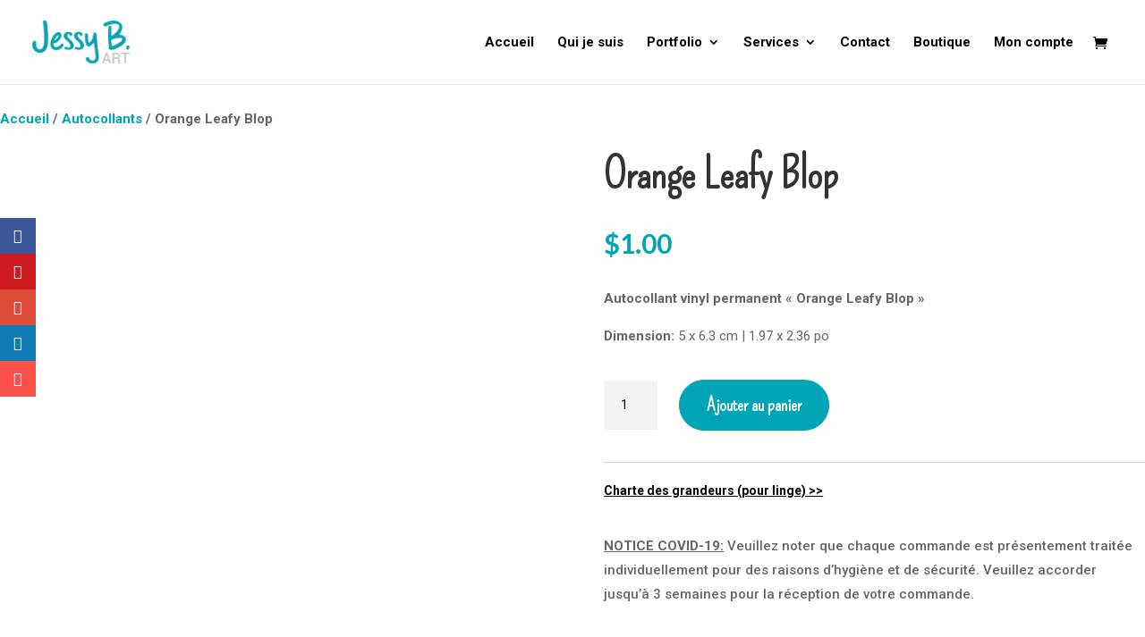

--- FILE ---
content_type: text/css
request_url: https://www.jessyb.art/wp-content/cache/min/1/wp-content/plugins/Masonry-Filterable-Portfolio/styles.css?ver=1763501263
body_size: 198
content:
.filterable_flex_gallery{-webkit-column-count:5;-moz-column-count:5;column-count:5;column-width:200px;-webkit-column-width:200px;-moz-column-width:200px;column-gap:20px;-webkit-column-gap:20px;-moz-column-gap:20px}.filterable_flex_gallery_item{box-sizing:border-box;margin-bottom:20px!important;-webkit-column-break-inside:avoid;page-break-inside:avoid;break-inside:avoid;overflow:hidden}.filterable_flex_gallery .et_pb_portfolio_item{float:none!important}.et-fb-modal__support-notice{display:none!important}.et-pb-all-modules .flexfilterableportfolio:before,.et_pb_saved_layouts_list .flexfilterableportfolio:before,.et-db #et-boc .et-fb-modules-list .flexfilterableportfolio:before{color:#fff!important;content:"a"!important}li.flexfilterableportfolio{background-color:#FF009C!important;color:#fff!important}.et_portfolio_image img{vertical-align:top!important}

--- FILE ---
content_type: text/css
request_url: https://www.jessyb.art/wp-content/cache/min/1/wp-content/et-cache/1377/et-core-unified-cpt-tb-129-tb-848-deferred-1377.min.css?ver=1763504675
body_size: 200
content:
@font-face{font-family:"Grimnotes Alternate";font-display:swap;src:url(https://www.jessyb.art/wp-content/uploads/et-fonts/Grimnotes-Alternate.ttf) format("truetype")}@font-face{font-family:"Grimnotes";font-display:swap;src:url(https://www.jessyb.art/wp-content/uploads/et-fonts/Grimnotes.ttf) format("truetype")}@font-face{font-family:"Grimnotes Alternate";font-display:swap;src:url(https://www.jessyb.art/wp-content/uploads/et-fonts/Grimnotes-Alternate.ttf) format("truetype")}@font-face{font-family:"Grimnotes";font-display:swap;src:url(https://www.jessyb.art/wp-content/uploads/et-fonts/Grimnotes.ttf) format("truetype")}.et_pb_section_0_tb_footer.et_pb_section{padding-top:.25vw;padding-bottom:.25vw;background-color:#000000!important}.et_pb_text_0_tb_footer a{font-weight:800}.et_pb_text_0_tb_footer{padding-bottom:0px!important;margin-bottom:15px!important}.et_pb_text_1_tb_footer.et_pb_text a{color:#6b6b6b!important;transition:color 300ms ease 0ms}.et_pb_text_1_tb_footer.et_pb_text a:hover{color:#ffffff!important}@media only screen and (max-width:767px){.et_pb_text_1_tb_footer{display:none!important}}